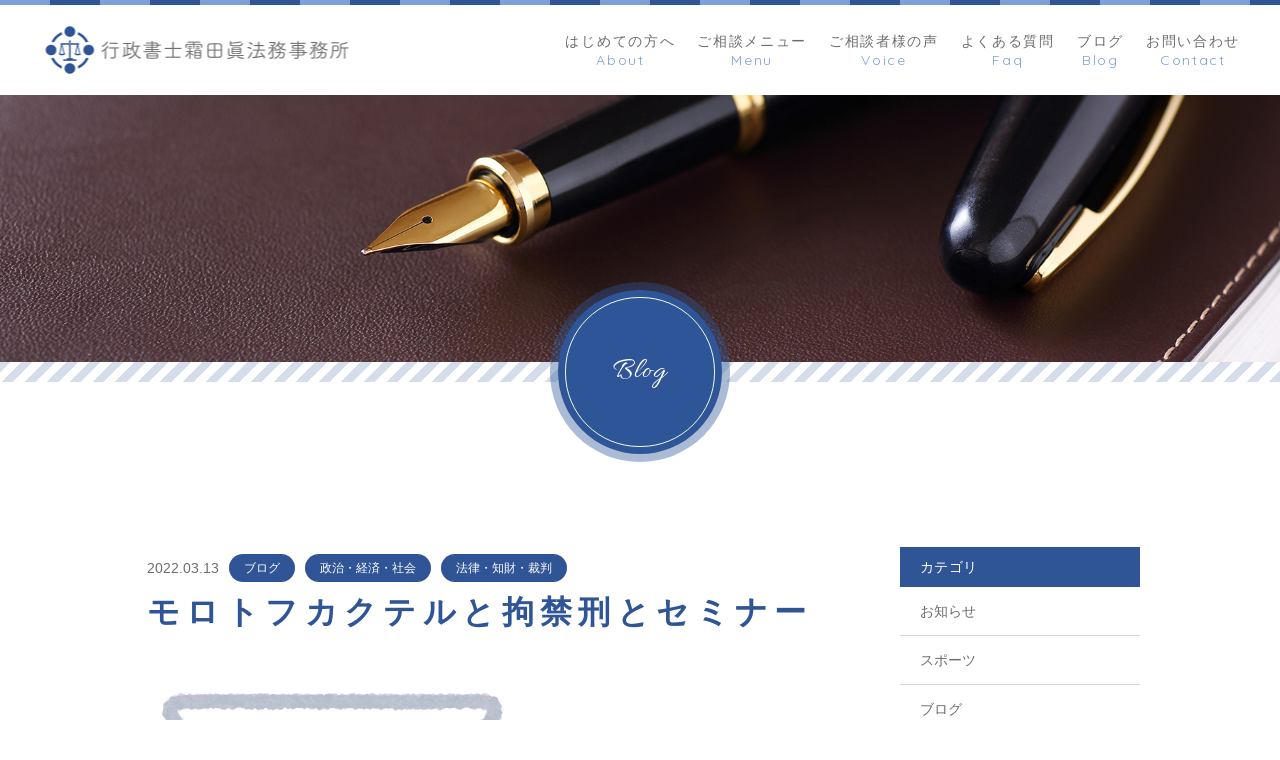

--- FILE ---
content_type: text/html; charset=UTF-8
request_url: https://legal-shimoda.com/2022/03/13/cocktail-2/
body_size: 12002
content:
<!DOCTYPE html>
<html dir="ltr" lang="ja">

<head>
	<meta charset="UTF-8">
	<meta http-equiv="X-UA-Compatible" content="ie=edge">

			<meta name="viewport" content="width=device-width, initial-scale=1 ,user-scalable=0, viewport-fit=cover">
	
	

			<meta name="format-detection" content="telephone=no">
	
	<link rel="icon" type="image/x-icon" href="https://legal-shimoda.com/wp-content/themes/sg079/img/favicon.ico">
	<link rel="apple-touch-icon" sizes="180x180" href="https://legal-shimoda.com/wp-content/themes/sg079/img/apple-touch-icon.png">
	<link rel="stylesheet" href="https://legal-shimoda.com/wp-content/themes/sg079/css/reset_min.css">
	<link rel="stylesheet" href="https://use.fontawesome.com/releases/v5.8.2/css/all.css" integrity="sha384-oS3vJWv+0UjzBfQzYUhtDYW+Pj2yciDJxpsK1OYPAYjqT085Qq/1cq5FLXAZQ7Ay" crossorigin="anonymous">
	<link href="https://fonts.googleapis.com/css?family=Allura%7CQuicksand" rel="stylesheet">
	<link rel="stylesheet" type="text/css" href="https://legal-shimoda.com/wp-content/themes/sg079/css/slick.css">
	<link rel="stylesheet" href="https://legal-shimoda.com/wp-content/themes/sg079/css/modaal.min.css">
	<link rel="stylesheet" href="https://legal-shimoda.com/wp-content/themes/sg079/css/layout.css">
	<link rel="stylesheet" href="https://legal-shimoda.com/wp-content/themes/sg079/css/fakeLoader.css">
	<link rel="stylesheet" href="https://legal-shimoda.com/wp-content/themes/sg079/css/gutenberg.css">
				<link rel="stylesheet" href="https://legal-shimoda.com/wp-content/themes/sg079/css/animate.css">
		
	
		<!-- All in One SEO 4.9.2 - aioseo.com -->
		<title>モロトフカクテルと拘禁刑とセミナー | 行政書士霜田眞法務事務所</title>
	<meta name="description" content="2022年3月12日、国連はウクライナ侵攻による民間人の犠牲者は少なくとも579人にのぼると発表しました。送られてくる映像はまさに戦争です。一刻も早く停戦してほしいですね。日本の刑法では、矯正教育を充実させるため、拘禁刑を導入するそうです。時代に応じた改正はどんどん進めてほしいですね。" />
	<meta name="robots" content="max-image-preview:large" />
	<meta name="author" content="legalphronesis"/>
	<meta name="google-site-verification" content="kJRT72XbiPv8zVn4u46vppuwwA0bDCB1U1nTGJgg608" />
	<meta name="keywords" content="相続,遺言信託,自己信託,信託法,死後事務委任契約,セミナー,モロトフカクテル,拘禁刑" />
	<link rel="canonical" href="http://相続,遺言" />
	<meta name="generator" content="All in One SEO (AIOSEO) 4.9.2" />
		<meta property="og:locale" content="ja_JP" />
		<meta property="og:site_name" content="行政書士霜田眞法務事務所 |" />
		<meta property="og:type" content="article" />
		<meta property="og:title" content="モロトフカクテルと拘禁刑とセミナー | 行政書士霜田眞法務事務所" />
		<meta property="og:description" content="2022年3月12日、国連はウクライナ侵攻による民間人の犠牲者は少なくとも579人にのぼると発表しました。送られてくる映像はまさに戦争です。一刻も早く停戦してほしいですね。日本の刑法では、矯正教育を充実させるため、拘禁刑を導入するそうです。時代に応じた改正はどんどん進めてほしいですね。" />
		<meta property="og:url" content="http://相続,遺言" />
		<meta property="article:published_time" content="2022-03-13T08:42:58+00:00" />
		<meta property="article:modified_time" content="2022-11-04T12:59:16+00:00" />
		<meta name="twitter:card" content="summary" />
		<meta name="twitter:title" content="モロトフカクテルと拘禁刑とセミナー | 行政書士霜田眞法務事務所" />
		<meta name="twitter:description" content="2022年3月12日、国連はウクライナ侵攻による民間人の犠牲者は少なくとも579人にのぼると発表しました。送られてくる映像はまさに戦争です。一刻も早く停戦してほしいですね。日本の刑法では、矯正教育を充実させるため、拘禁刑を導入するそうです。時代に応じた改正はどんどん進めてほしいですね。" />
		<script type="application/ld+json" class="aioseo-schema">
			{"@context":"https:\/\/schema.org","@graph":[{"@type":"Article","@id":"https:\/\/legal-shimoda.com\/2022\/03\/13\/cocktail-2\/#article","name":"\u30e2\u30ed\u30c8\u30d5\u30ab\u30af\u30c6\u30eb\u3068\u62d8\u7981\u5211\u3068\u30bb\u30df\u30ca\u30fc | \u884c\u653f\u66f8\u58eb\u971c\u7530\u771e\u6cd5\u52d9\u4e8b\u52d9\u6240","headline":"\u30e2\u30ed\u30c8\u30d5\u30ab\u30af\u30c6\u30eb\u3068\u62d8\u7981\u5211\u3068\u30bb\u30df\u30ca\u30fc","author":{"@id":"https:\/\/legal-shimoda.com\/author\/legalphronesis\/#author"},"publisher":{"@id":"https:\/\/legal-shimoda.com\/#organization"},"image":{"@type":"ImageObject","url":"https:\/\/legal-shimoda.com\/wp-content\/uploads\/2022\/03\/drink_cocktail16.png","width":378,"height":460},"datePublished":"2022-03-13T17:42:58+09:00","dateModified":"2022-11-04T21:59:16+09:00","inLanguage":"ja","mainEntityOfPage":{"@id":"https:\/\/legal-shimoda.com\/2022\/03\/13\/cocktail-2\/#webpage"},"isPartOf":{"@id":"https:\/\/legal-shimoda.com\/2022\/03\/13\/cocktail-2\/#webpage"},"articleSection":"\u30d6\u30ed\u30b0, \u653f\u6cbb\u30fb\u7d4c\u6e08\u30fb\u793e\u4f1a, \u6cd5\u5f8b\u30fb\u77e5\u8ca1\u30fb\u88c1\u5224, \u30bb\u30df\u30ca\u30fc, \u30e2\u30ed\u30c8\u30d5\u30ab\u30af\u30c6\u30eb, \u62d8\u7981\u5211"},{"@type":"BreadcrumbList","@id":"https:\/\/legal-shimoda.com\/2022\/03\/13\/cocktail-2\/#breadcrumblist","itemListElement":[{"@type":"ListItem","@id":"https:\/\/legal-shimoda.com#listItem","position":1,"name":"\u30db\u30fc\u30e0","item":"https:\/\/legal-shimoda.com","nextItem":{"@type":"ListItem","@id":"https:\/\/legal-shimoda.com\/category\/blog\/#listItem","name":"\u30d6\u30ed\u30b0"}},{"@type":"ListItem","@id":"https:\/\/legal-shimoda.com\/category\/blog\/#listItem","position":2,"name":"\u30d6\u30ed\u30b0","item":"https:\/\/legal-shimoda.com\/category\/blog\/","nextItem":{"@type":"ListItem","@id":"https:\/\/legal-shimoda.com\/2022\/03\/13\/cocktail-2\/#listItem","name":"\u30e2\u30ed\u30c8\u30d5\u30ab\u30af\u30c6\u30eb\u3068\u62d8\u7981\u5211\u3068\u30bb\u30df\u30ca\u30fc"},"previousItem":{"@type":"ListItem","@id":"https:\/\/legal-shimoda.com#listItem","name":"\u30db\u30fc\u30e0"}},{"@type":"ListItem","@id":"https:\/\/legal-shimoda.com\/2022\/03\/13\/cocktail-2\/#listItem","position":3,"name":"\u30e2\u30ed\u30c8\u30d5\u30ab\u30af\u30c6\u30eb\u3068\u62d8\u7981\u5211\u3068\u30bb\u30df\u30ca\u30fc","previousItem":{"@type":"ListItem","@id":"https:\/\/legal-shimoda.com\/category\/blog\/#listItem","name":"\u30d6\u30ed\u30b0"}}]},{"@type":"Organization","@id":"https:\/\/legal-shimoda.com\/#organization","name":"\u884c\u653f\u66f8\u58eb\u971c\u7530\u771e\u6cd5\u52d9\u4e8b\u52d9\u6240","url":"https:\/\/legal-shimoda.com\/"},{"@type":"Person","@id":"https:\/\/legal-shimoda.com\/author\/legalphronesis\/#author","url":"https:\/\/legal-shimoda.com\/author\/legalphronesis\/","name":"legalphronesis","image":{"@type":"ImageObject","@id":"https:\/\/legal-shimoda.com\/2022\/03\/13\/cocktail-2\/#authorImage","url":"https:\/\/secure.gravatar.com\/avatar\/b16cfe315dc72827ebb47ccc94c6caad?s=96&d=mm&r=g","width":96,"height":96,"caption":"legalphronesis"}},{"@type":"WebPage","@id":"https:\/\/legal-shimoda.com\/2022\/03\/13\/cocktail-2\/#webpage","url":"https:\/\/legal-shimoda.com\/2022\/03\/13\/cocktail-2\/","name":"\u30e2\u30ed\u30c8\u30d5\u30ab\u30af\u30c6\u30eb\u3068\u62d8\u7981\u5211\u3068\u30bb\u30df\u30ca\u30fc | \u884c\u653f\u66f8\u58eb\u971c\u7530\u771e\u6cd5\u52d9\u4e8b\u52d9\u6240","description":"2022\u5e743\u670812\u65e5\u3001\u56fd\u9023\u306f\u30a6\u30af\u30e9\u30a4\u30ca\u4fb5\u653b\u306b\u3088\u308b\u6c11\u9593\u4eba\u306e\u72a0\u7272\u8005\u306f\u5c11\u306a\u304f\u3068\u3082579\u4eba\u306b\u306e\u307c\u308b\u3068\u767a\u8868\u3057\u307e\u3057\u305f\u3002\u9001\u3089\u308c\u3066\u304f\u308b\u6620\u50cf\u306f\u307e\u3055\u306b\u6226\u4e89\u3067\u3059\u3002\u4e00\u523b\u3082\u65e9\u304f\u505c\u6226\u3057\u3066\u307b\u3057\u3044\u3067\u3059\u306d\u3002\u65e5\u672c\u306e\u5211\u6cd5\u3067\u306f\u3001\u77ef\u6b63\u6559\u80b2\u3092\u5145\u5b9f\u3055\u305b\u308b\u305f\u3081\u3001\u62d8\u7981\u5211\u3092\u5c0e\u5165\u3059\u308b\u305d\u3046\u3067\u3059\u3002\u6642\u4ee3\u306b\u5fdc\u3058\u305f\u6539\u6b63\u306f\u3069\u3093\u3069\u3093\u9032\u3081\u3066\u307b\u3057\u3044\u3067\u3059\u306d\u3002","inLanguage":"ja","isPartOf":{"@id":"https:\/\/legal-shimoda.com\/#website"},"breadcrumb":{"@id":"https:\/\/legal-shimoda.com\/2022\/03\/13\/cocktail-2\/#breadcrumblist"},"author":{"@id":"https:\/\/legal-shimoda.com\/author\/legalphronesis\/#author"},"creator":{"@id":"https:\/\/legal-shimoda.com\/author\/legalphronesis\/#author"},"image":{"@type":"ImageObject","url":"https:\/\/legal-shimoda.com\/wp-content\/uploads\/2022\/03\/drink_cocktail16.png","@id":"https:\/\/legal-shimoda.com\/2022\/03\/13\/cocktail-2\/#mainImage","width":378,"height":460},"primaryImageOfPage":{"@id":"https:\/\/legal-shimoda.com\/2022\/03\/13\/cocktail-2\/#mainImage"},"datePublished":"2022-03-13T17:42:58+09:00","dateModified":"2022-11-04T21:59:16+09:00"},{"@type":"WebSite","@id":"https:\/\/legal-shimoda.com\/#website","url":"https:\/\/legal-shimoda.com\/","name":"\u884c\u653f\u66f8\u58eb\u971c\u7530\u771e\u6cd5\u52d9\u4e8b\u52d9\u6240","inLanguage":"ja","publisher":{"@id":"https:\/\/legal-shimoda.com\/#organization"}}]}
		</script>
		<!-- All in One SEO -->

<link rel='dns-prefetch' href='//static.addtoany.com' />
<link rel='dns-prefetch' href='//s.w.org' />
<link rel='stylesheet'   href='https://legal-shimoda.com/wp-includes/css/dist/block-library/style.min.css?ver=6.0.11'  media='all'>
<style id='wp-block-library-theme-inline-css' type='text/css'>
.wp-block-audio figcaption{color:#555;font-size:13px;text-align:center}.is-dark-theme .wp-block-audio figcaption{color:hsla(0,0%,100%,.65)}.wp-block-code{border:1px solid #ccc;border-radius:4px;font-family:Menlo,Consolas,monaco,monospace;padding:.8em 1em}.wp-block-embed figcaption{color:#555;font-size:13px;text-align:center}.is-dark-theme .wp-block-embed figcaption{color:hsla(0,0%,100%,.65)}.blocks-gallery-caption{color:#555;font-size:13px;text-align:center}.is-dark-theme .blocks-gallery-caption{color:hsla(0,0%,100%,.65)}.wp-block-image figcaption{color:#555;font-size:13px;text-align:center}.is-dark-theme .wp-block-image figcaption{color:hsla(0,0%,100%,.65)}.wp-block-pullquote{border-top:4px solid;border-bottom:4px solid;margin-bottom:1.75em;color:currentColor}.wp-block-pullquote__citation,.wp-block-pullquote cite,.wp-block-pullquote footer{color:currentColor;text-transform:uppercase;font-size:.8125em;font-style:normal}.wp-block-quote{border-left:.25em solid;margin:0 0 1.75em;padding-left:1em}.wp-block-quote cite,.wp-block-quote footer{color:currentColor;font-size:.8125em;position:relative;font-style:normal}.wp-block-quote.has-text-align-right{border-left:none;border-right:.25em solid;padding-left:0;padding-right:1em}.wp-block-quote.has-text-align-center{border:none;padding-left:0}.wp-block-quote.is-large,.wp-block-quote.is-style-large,.wp-block-quote.is-style-plain{border:none}.wp-block-search .wp-block-search__label{font-weight:700}:where(.wp-block-group.has-background){padding:1.25em 2.375em}.wp-block-separator.has-css-opacity{opacity:.4}.wp-block-separator{border:none;border-bottom:2px solid;margin-left:auto;margin-right:auto}.wp-block-separator.has-alpha-channel-opacity{opacity:1}.wp-block-separator:not(.is-style-wide):not(.is-style-dots){width:100px}.wp-block-separator.has-background:not(.is-style-dots){border-bottom:none;height:1px}.wp-block-separator.has-background:not(.is-style-wide):not(.is-style-dots){height:2px}.wp-block-table thead{border-bottom:3px solid}.wp-block-table tfoot{border-top:3px solid}.wp-block-table td,.wp-block-table th{padding:.5em;border:1px solid;word-break:normal}.wp-block-table figcaption{color:#555;font-size:13px;text-align:center}.is-dark-theme .wp-block-table figcaption{color:hsla(0,0%,100%,.65)}.wp-block-video figcaption{color:#555;font-size:13px;text-align:center}.is-dark-theme .wp-block-video figcaption{color:hsla(0,0%,100%,.65)}.wp-block-template-part.has-background{padding:1.25em 2.375em;margin-top:0;margin-bottom:0}
</style>
<link rel='stylesheet'   href='https://legal-shimoda.com/wp-content/plugins/all-in-one-seo-pack/dist/Lite/assets/css/table-of-contents/global.e90f6d47.css?ver=4.9.2'  media='all'>
<style id='global-styles-inline-css' type='text/css'>
body{--wp--preset--color--black: #000000;--wp--preset--color--cyan-bluish-gray: #abb8c3;--wp--preset--color--white: #ffffff;--wp--preset--color--pale-pink: #f78da7;--wp--preset--color--vivid-red: #cf2e2e;--wp--preset--color--luminous-vivid-orange: #ff6900;--wp--preset--color--luminous-vivid-amber: #fcb900;--wp--preset--color--light-green-cyan: #7bdcb5;--wp--preset--color--vivid-green-cyan: #00d084;--wp--preset--color--pale-cyan-blue: #8ed1fc;--wp--preset--color--vivid-cyan-blue: #0693e3;--wp--preset--color--vivid-purple: #9b51e0;--wp--preset--gradient--vivid-cyan-blue-to-vivid-purple: linear-gradient(135deg,rgba(6,147,227,1) 0%,rgb(155,81,224) 100%);--wp--preset--gradient--light-green-cyan-to-vivid-green-cyan: linear-gradient(135deg,rgb(122,220,180) 0%,rgb(0,208,130) 100%);--wp--preset--gradient--luminous-vivid-amber-to-luminous-vivid-orange: linear-gradient(135deg,rgba(252,185,0,1) 0%,rgba(255,105,0,1) 100%);--wp--preset--gradient--luminous-vivid-orange-to-vivid-red: linear-gradient(135deg,rgba(255,105,0,1) 0%,rgb(207,46,46) 100%);--wp--preset--gradient--very-light-gray-to-cyan-bluish-gray: linear-gradient(135deg,rgb(238,238,238) 0%,rgb(169,184,195) 100%);--wp--preset--gradient--cool-to-warm-spectrum: linear-gradient(135deg,rgb(74,234,220) 0%,rgb(151,120,209) 20%,rgb(207,42,186) 40%,rgb(238,44,130) 60%,rgb(251,105,98) 80%,rgb(254,248,76) 100%);--wp--preset--gradient--blush-light-purple: linear-gradient(135deg,rgb(255,206,236) 0%,rgb(152,150,240) 100%);--wp--preset--gradient--blush-bordeaux: linear-gradient(135deg,rgb(254,205,165) 0%,rgb(254,45,45) 50%,rgb(107,0,62) 100%);--wp--preset--gradient--luminous-dusk: linear-gradient(135deg,rgb(255,203,112) 0%,rgb(199,81,192) 50%,rgb(65,88,208) 100%);--wp--preset--gradient--pale-ocean: linear-gradient(135deg,rgb(255,245,203) 0%,rgb(182,227,212) 50%,rgb(51,167,181) 100%);--wp--preset--gradient--electric-grass: linear-gradient(135deg,rgb(202,248,128) 0%,rgb(113,206,126) 100%);--wp--preset--gradient--midnight: linear-gradient(135deg,rgb(2,3,129) 0%,rgb(40,116,252) 100%);--wp--preset--duotone--dark-grayscale: url('#wp-duotone-dark-grayscale');--wp--preset--duotone--grayscale: url('#wp-duotone-grayscale');--wp--preset--duotone--purple-yellow: url('#wp-duotone-purple-yellow');--wp--preset--duotone--blue-red: url('#wp-duotone-blue-red');--wp--preset--duotone--midnight: url('#wp-duotone-midnight');--wp--preset--duotone--magenta-yellow: url('#wp-duotone-magenta-yellow');--wp--preset--duotone--purple-green: url('#wp-duotone-purple-green');--wp--preset--duotone--blue-orange: url('#wp-duotone-blue-orange');--wp--preset--font-size--small: 13px;--wp--preset--font-size--medium: 20px;--wp--preset--font-size--large: 36px;--wp--preset--font-size--x-large: 42px;}.has-black-color{color: var(--wp--preset--color--black) !important;}.has-cyan-bluish-gray-color{color: var(--wp--preset--color--cyan-bluish-gray) !important;}.has-white-color{color: var(--wp--preset--color--white) !important;}.has-pale-pink-color{color: var(--wp--preset--color--pale-pink) !important;}.has-vivid-red-color{color: var(--wp--preset--color--vivid-red) !important;}.has-luminous-vivid-orange-color{color: var(--wp--preset--color--luminous-vivid-orange) !important;}.has-luminous-vivid-amber-color{color: var(--wp--preset--color--luminous-vivid-amber) !important;}.has-light-green-cyan-color{color: var(--wp--preset--color--light-green-cyan) !important;}.has-vivid-green-cyan-color{color: var(--wp--preset--color--vivid-green-cyan) !important;}.has-pale-cyan-blue-color{color: var(--wp--preset--color--pale-cyan-blue) !important;}.has-vivid-cyan-blue-color{color: var(--wp--preset--color--vivid-cyan-blue) !important;}.has-vivid-purple-color{color: var(--wp--preset--color--vivid-purple) !important;}.has-black-background-color{background-color: var(--wp--preset--color--black) !important;}.has-cyan-bluish-gray-background-color{background-color: var(--wp--preset--color--cyan-bluish-gray) !important;}.has-white-background-color{background-color: var(--wp--preset--color--white) !important;}.has-pale-pink-background-color{background-color: var(--wp--preset--color--pale-pink) !important;}.has-vivid-red-background-color{background-color: var(--wp--preset--color--vivid-red) !important;}.has-luminous-vivid-orange-background-color{background-color: var(--wp--preset--color--luminous-vivid-orange) !important;}.has-luminous-vivid-amber-background-color{background-color: var(--wp--preset--color--luminous-vivid-amber) !important;}.has-light-green-cyan-background-color{background-color: var(--wp--preset--color--light-green-cyan) !important;}.has-vivid-green-cyan-background-color{background-color: var(--wp--preset--color--vivid-green-cyan) !important;}.has-pale-cyan-blue-background-color{background-color: var(--wp--preset--color--pale-cyan-blue) !important;}.has-vivid-cyan-blue-background-color{background-color: var(--wp--preset--color--vivid-cyan-blue) !important;}.has-vivid-purple-background-color{background-color: var(--wp--preset--color--vivid-purple) !important;}.has-black-border-color{border-color: var(--wp--preset--color--black) !important;}.has-cyan-bluish-gray-border-color{border-color: var(--wp--preset--color--cyan-bluish-gray) !important;}.has-white-border-color{border-color: var(--wp--preset--color--white) !important;}.has-pale-pink-border-color{border-color: var(--wp--preset--color--pale-pink) !important;}.has-vivid-red-border-color{border-color: var(--wp--preset--color--vivid-red) !important;}.has-luminous-vivid-orange-border-color{border-color: var(--wp--preset--color--luminous-vivid-orange) !important;}.has-luminous-vivid-amber-border-color{border-color: var(--wp--preset--color--luminous-vivid-amber) !important;}.has-light-green-cyan-border-color{border-color: var(--wp--preset--color--light-green-cyan) !important;}.has-vivid-green-cyan-border-color{border-color: var(--wp--preset--color--vivid-green-cyan) !important;}.has-pale-cyan-blue-border-color{border-color: var(--wp--preset--color--pale-cyan-blue) !important;}.has-vivid-cyan-blue-border-color{border-color: var(--wp--preset--color--vivid-cyan-blue) !important;}.has-vivid-purple-border-color{border-color: var(--wp--preset--color--vivid-purple) !important;}.has-vivid-cyan-blue-to-vivid-purple-gradient-background{background: var(--wp--preset--gradient--vivid-cyan-blue-to-vivid-purple) !important;}.has-light-green-cyan-to-vivid-green-cyan-gradient-background{background: var(--wp--preset--gradient--light-green-cyan-to-vivid-green-cyan) !important;}.has-luminous-vivid-amber-to-luminous-vivid-orange-gradient-background{background: var(--wp--preset--gradient--luminous-vivid-amber-to-luminous-vivid-orange) !important;}.has-luminous-vivid-orange-to-vivid-red-gradient-background{background: var(--wp--preset--gradient--luminous-vivid-orange-to-vivid-red) !important;}.has-very-light-gray-to-cyan-bluish-gray-gradient-background{background: var(--wp--preset--gradient--very-light-gray-to-cyan-bluish-gray) !important;}.has-cool-to-warm-spectrum-gradient-background{background: var(--wp--preset--gradient--cool-to-warm-spectrum) !important;}.has-blush-light-purple-gradient-background{background: var(--wp--preset--gradient--blush-light-purple) !important;}.has-blush-bordeaux-gradient-background{background: var(--wp--preset--gradient--blush-bordeaux) !important;}.has-luminous-dusk-gradient-background{background: var(--wp--preset--gradient--luminous-dusk) !important;}.has-pale-ocean-gradient-background{background: var(--wp--preset--gradient--pale-ocean) !important;}.has-electric-grass-gradient-background{background: var(--wp--preset--gradient--electric-grass) !important;}.has-midnight-gradient-background{background: var(--wp--preset--gradient--midnight) !important;}.has-small-font-size{font-size: var(--wp--preset--font-size--small) !important;}.has-medium-font-size{font-size: var(--wp--preset--font-size--medium) !important;}.has-large-font-size{font-size: var(--wp--preset--font-size--large) !important;}.has-x-large-font-size{font-size: var(--wp--preset--font-size--x-large) !important;}
</style>
<link rel='stylesheet'   href='https://legal-shimoda.com/wp-content/plugins/add-to-any/addtoany.min.css?ver=1.16'  media='all'>
<script src='https://legal-shimoda.com/wp-includes/js/jquery/jquery.min.js?ver=3.6.0' id='jquery-core-js'></script>
<script src='https://legal-shimoda.com/wp-includes/js/jquery/jquery-migrate.min.js?ver=3.3.2' id='jquery-migrate-js'></script>
<script id='addtoany-core-js-before'>
window.a2a_config=window.a2a_config||{};a2a_config.callbacks=[];a2a_config.overlays=[];a2a_config.templates={};a2a_localize = {
	Share: "共有",
	Save: "ブックマーク",
	Subscribe: "購読",
	Email: "メール",
	Bookmark: "ブックマーク",
	ShowAll: "すべて表示する",
	ShowLess: "小さく表示する",
	FindServices: "サービスを探す",
	FindAnyServiceToAddTo: "追加するサービスを今すぐ探す",
	PoweredBy: "Powered by",
	ShareViaEmail: "メールでシェアする",
	SubscribeViaEmail: "メールで購読する",
	BookmarkInYourBrowser: "ブラウザにブックマーク",
	BookmarkInstructions: "このページをブックマークするには、 Ctrl+D または \u2318+D を押下。",
	AddToYourFavorites: "お気に入りに追加",
	SendFromWebOrProgram: "任意のメールアドレスまたはメールプログラムから送信",
	EmailProgram: "メールプログラム",
	More: "詳細&#8230;",
	ThanksForSharing: "共有ありがとうございます !",
	ThanksForFollowing: "フォローありがとうございます !"
};
</script>
<script defer src='https://static.addtoany.com/menu/page.js' id='addtoany-core-js'></script>
<script defer src='https://legal-shimoda.com/wp-content/plugins/add-to-any/addtoany.min.js?ver=1.1' id='addtoany-jquery-js'></script>
<link rel="https://api.w.org/" href="https://legal-shimoda.com/wp-json/" /><link rel="alternate" type="application/json" href="https://legal-shimoda.com/wp-json/wp/v2/posts/3537" /><link rel="alternate" type="application/json+oembed" href="https://legal-shimoda.com/wp-json/oembed/1.0/embed?url=https%3A%2F%2Flegal-shimoda.com%2F2022%2F03%2F13%2Fcocktail-2%2F" />
<link rel="alternate" type="text/xml+oembed" href="https://legal-shimoda.com/wp-json/oembed/1.0/embed?url=https%3A%2F%2Flegal-shimoda.com%2F2022%2F03%2F13%2Fcocktail-2%2F&#038;format=xml" />
</head>

<body id="pgTop" class="post-template-default single single-post postid-3537 single-format-standard">
	<div id="fakeloader" class="fakeloader"></div>
	<script src="https://legal-shimoda.com/wp-content/themes/sg079/js/fakeLoader.min.js"></script>
	<script>
		// ローディング処理
		jQuery('#fakeloader').fakeLoader({
			timeToHide: 600,
			spinner: 'spinner2',
			bgColor: 'rgba(47, 85, 151, 1)',
		});
	</script>
<header class="siteHeader" id="topNavi">
	<div class="siteHeaderInner">
				<p class="logo pagesLogo">
			<a href="https://legal-shimoda.com/"><img src="https://legal-shimoda.com/wp-content/themes/sg079/img/logo.png" alt="行政書士霜田眞法務事務所"></a>
		</p>
				<nav class="mainNav" id="hum">
			<div class="closeBT"><span class="hamburger-box"><span class="hamburger-inner"><img src="[data-uri]" width="1" height="1" alt="メニューを閉じる"></span></span></div>
			<ul class="navList">
				<li class="navHome"><a href="https://legal-shimoda.com/"><div class="nav" data-title="Home"><span class="jp">ホーム</span></div></a></li>
				<li><a href="https://legal-shimoda.com/about/"><div class="nav" data-title="About"><span class="jp">はじめての方へ</span></div></a></li>				<li><a href="https://legal-shimoda.com/menu/"><div class="nav" data-title="Menu"><span class="jp">ご相談メニュー</span></div></a></li>				<li><a href="https://legal-shimoda.com/voice/"><div class="nav" data-title="Voice"><span class="jp">ご相談者様の声</span></div></a></li>				<li><a href="https://legal-shimoda.com/faq/"><div class="nav" data-title="Faq"><span class="jp">よくある質問</span></div></a></li>				<li><a href="https://legal-shimoda.com/blog/"><div class="nav" data-title="Blog"><span class="jp">ブログ</span></div></a></li>				<li><a href="https://legal-shimoda.com/contact/"><div class="nav" data-title="Contact"><span class="jp">お問い合わせ</span></div></a></li>			</ul>
		</nav>
		<div class="hum"><a href="#hum" class="inline"><span class="hamburger-box"><span class="hamburger-inner"><img src="[data-uri]" width="1" height="1" alt="メニューを開く"></span></span></a></div>
	</div>
</header> <section class="kvVisual">
	<h1 class="pageTtl">
		<picture>
			<source srcset="https://legal-shimoda.com/wp-content/uploads/2020/05/mv_-blog_01-1.jpg" media="(min-width: 768px)">
			<img class="reImg" src="https://legal-shimoda.com/wp-content/uploads/2020/05/mv_-blog_01-1.jpg" alt="ブログ" >
		</picture>
	</h1>
	<p class="circleLabel">Blog</p>
</section><!--mainVisual-->

<main id="cnt" class="blogCnt">

	<div class="cntWrap">
		<div class="inner">
			<div class="blogWrap f_box f_start f_h_sb f_wrap">
				<div class="blogArticleList">
	
		
				
					<section class="blogItem">
						<div class="meta">
							<p class="date en"><time datetime="2022-03-13">2022.03.13</time></p>
														<ul class="tagList">
																<li><a href="https://legal-shimoda.com/category/blog">ブログ</a></li>
																<li><a href="https://legal-shimoda.com/category/category-203">政治・経済・社会</a></li>
																<li><a href="https://legal-shimoda.com/category/category-204">法律・知財・裁判</a></li>
															</ul>
													</div>
						<h1 class="ttlA alignL">モロトフカクテルと拘禁刑とセミナー</h1>
						<p class="image"><img width="378" height="460" src="https://legal-shimoda.com/wp-content/uploads/2022/03/drink_cocktail16.png" class="attachment- size- wp-post-image" alt="" srcset="https://legal-shimoda.com/wp-content/uploads/2022/03/drink_cocktail16.png 378w, https://legal-shimoda.com/wp-content/uploads/2022/03/drink_cocktail16-247x300.png 247w" sizes="(max-width: 378px) 100vw, 378px" /></p>						<div class="singleContent contentText isGutenberg ">
							
<p>2022年3月12日、国連はロシア軍のウクライナ侵攻による民間人の犠牲者は少なくとも579人にのぼると発表しました。また、1002人が負傷したと発表しました。ウクライナのゼレンスキー大統領は3月12日の記者会見で、ロシアの侵攻を受けて以来、1300人のウクライナ軍兵士が死亡したと述べています。<br>侵攻が始まった当初は、「モロトフカクテル（火炎瓶）を作っている」と市街戦に備える様子が報じられていました。このモロトフカクテルはフィンランド冬戦争に由来するそうです。1939年のフィンランド冬戦争の際に、ソ連外相モロトフは、「資本主義に搾取されるフィンランド人民のためにソ連軍はパンを投下している」と強弁したため、ソ連軍の焼夷弾が「モロトフのパン籠」と呼ばれました。そして、火炎瓶は「パン籠」に対するフィンランド人民からのお礼のカクテルの意味で「モロトフ・カクテル」と名づけられたそうです。</p>



<p>ウクライナの出来事もフィンランドの故事も、国を守るために戦うということはどういうことかを感じさせられます。一刻も早く停戦してほしいですね。日本からは、防衛装備品がウクライナ支援のために送られたそうですが、もちろんモロトフカクテルは入ってないでしょうね。</p>



<p>一方でロシアへの経済的な圧力が強まっています。SWIFT排除が決まり、外国企業の撤退なども相次いでいます。対象範囲の広さや迅速さ、参加する国のまとまりという点で、過去に例のない規模の制裁になっているといいます。台湾やシンガポール、スイス、韓国など、これまでロシアに対する制裁に参加してこなかったところも参加していて、これまで以上にロシアを孤立させています。ロシア国内の生活に深刻な影響が出て、ロシア国民の意思でプーチン政権が崩壊するといいですね。</p>



<p>東京都は12日、新型コロナウイルスの新たな感染者9164人と発表しました。1週間平均の新規感染者数は前の週に比べて79.6％です。高止まりですが、確実に落ち着いてきていますね。</p>



<p>政府は8日、拘禁刑を導入することを決定しました。刑務作業の有る懲役刑と無い禁錮刑を一本化した「拘禁刑」を新設する刑法などの改正案を閣議決定したものです。木工や印刷、炊事といった刑務作業に時間を取られ、再犯防止に向けた矯正教育が十分できないことが課題とされてきました。受刑者の特性や刑期に応じ、刑務作業を完全になくすことや、薬物・性犯罪の矯正プログラムを受ける時間を大幅に増やすことを可能になります。今の通常国会に提出予定で、成立すれば1907（明治40）年に現行刑法が定められて以来初めて刑罰の種類が変わることになります。施行は公布から3年以内を予定しています。受刑者の老齢化や時代の要請に応じた改正はどんどん進めてほしいですね。</p>



<p><br>今、４月８日に開催予定の中小企業経営者向けセミナー（大堀さんの福八経営主催）の準備をしています。ご興味のある方はご連絡ください。</p>



<p><br></p>
						</div>
						
						<style>
.tableTtl {
	font-size:18px;
	font-weight:bold;
	margin-bottom:1em;
	margin-top:3em;
}

.tableContents {
	padding:15px;
	background:#eee;
	margin-bottom:30px;
}

.tableContents li {
	margin-bottom:15px;
}

.tableContents li:last-child {
	margin-bottom:0;
}

.tableContents li a {
	text-decoration:underline;
	font-size:14px;
}

.tableContents li a:hover {
	text-decoration:none;
}

.seoTtl01 {
	font-size:20px;
	border-bottom:1px solid #ccc;
	margin-bottom:1em;
	margin-top:3em;
	font-weight:bold;
	text-align:left;
	line-height:1.4  !important;
}

.seoTtl02 {
	padding:10px;
	background:#dedede;
	margin-bottom:1em;
	font-weight:bold;
	margin-top:1.5em;
	text-align:left;
}

.seoTtl01 + .seoTtl02 {
	margin-top:0.5em !important;
}

.seoImg {
	margin-bottom:1em;
	max-width:100%;
	height:auto;
}

.seoLinks {
	margin-top:0.5em;
	margin-bottom:2em;
}

.seoLinks a {
	text-decoration:underline;
}

.seoLinks a:hover {
	text-decoration:none;
	font-weight:bold;
}

.seoText {
	word-break: normal;
	word-wrap: break-word;
	line-height:2;
	font-size:14px;
	margin-bottom:1.5em;
	text-align:left;
}

.seoBlockH3 {
	padding-left:2.5em;
}

#seoAnchor {
	padding-top:100px;
	margin-top:-100px;
}

@media screen and (max-width: 770px) {
	.tableTtl {
	font-size:16px;
	}
	
	.tableContents li a {
	font-size:13px;
	font-weight:bold;
	}

	.seoTtl01 {
	font-size:16px;
	}
	
	.seoText {
	word-break: normal;
	word-wrap: break-word;
	line-height:2;
	font-size:14px;
}

	.seoBlockH3 {
	padding-left:0.5em;
	}
	
	.tableContents .seoBlockH3 a {
		font-weight:normal;
	}
}
</style>

<p class="tableTtl">目次</p>
<ul class="tableContents">


<li>○&nbsp;&nbsp;<a href="#h_1">まずはお問合せください</a></li>




</ul>




<h2 class="seoTtl01 seoAnchor" id="h_1">まずはお問合せください</h2>

<p><img src="https://legal-shimoda.com/wp-content/uploads/2022/03/drink_cocktail16.png" alt="" class="seoImg"></p>

<p class="seoText">国連はウクライナ侵攻による民間人の犠牲者は少なくとも579人にのぼると発表しました。そういう数では収まらないと思いますし、送られてくる映像はまさに戦争です。一刻も早く停戦してほしいですね。日本の刑法では、矯正教育を充実させるため、拘禁刑を導入するそうです。時代に応じた改正はどんどん進めてほしいですね。<br />
<br />
自筆証書遺言、公正証書遺言、秘密証書遺言の作成、遺産分割協議書の作成、死因贈与契約の作成、法定相続情報一覧図の作成、遺言信託は当事務所にお任せください。<br />
<br />
<br />
いずれにしましても、不安な状況が続くなかで準備が欠かせないようです。<br />
<br />
まずはお問合せください。より良い人生のために、相続・終活のお手伝いをいたします。<br />
</p>









						<div class="snsWrap">
							<div class="snsWrapTtl"><span class="en">SHARE</span><br>シェアする</div>
							<div class="addtoany_shortcode"><div class="a2a_kit a2a_kit_size_32 addtoany_list" data-a2a-url="https://legal-shimoda.com/2022/03/13/cocktail-2/" data-a2a-title="モロトフカクテルと拘禁刑とセミナー"><a class="a2a_button_facebook" href="https://www.addtoany.com/add_to/facebook?linkurl=https%3A%2F%2Flegal-shimoda.com%2F2022%2F03%2F13%2Fcocktail-2%2F&amp;linkname=%E3%83%A2%E3%83%AD%E3%83%88%E3%83%95%E3%82%AB%E3%82%AF%E3%83%86%E3%83%AB%E3%81%A8%E6%8B%98%E7%A6%81%E5%88%91%E3%81%A8%E3%82%BB%E3%83%9F%E3%83%8A%E3%83%BC" title="Facebook" rel="nofollow noopener" target="_blank"></a><a class="a2a_button_twitter" href="https://www.addtoany.com/add_to/twitter?linkurl=https%3A%2F%2Flegal-shimoda.com%2F2022%2F03%2F13%2Fcocktail-2%2F&amp;linkname=%E3%83%A2%E3%83%AD%E3%83%88%E3%83%95%E3%82%AB%E3%82%AF%E3%83%86%E3%83%AB%E3%81%A8%E6%8B%98%E7%A6%81%E5%88%91%E3%81%A8%E3%82%BB%E3%83%9F%E3%83%8A%E3%83%BC" title="Twitter" rel="nofollow noopener" target="_blank"></a><a class="a2a_button_line" href="https://www.addtoany.com/add_to/line?linkurl=https%3A%2F%2Flegal-shimoda.com%2F2022%2F03%2F13%2Fcocktail-2%2F&amp;linkname=%E3%83%A2%E3%83%AD%E3%83%88%E3%83%95%E3%82%AB%E3%82%AF%E3%83%86%E3%83%AB%E3%81%A8%E6%8B%98%E7%A6%81%E5%88%91%E3%81%A8%E3%82%BB%E3%83%9F%E3%83%8A%E3%83%BC" title="Line" rel="nofollow noopener" target="_blank"></a><a class="a2a_dd addtoany_share_save addtoany_share" href="https://www.addtoany.com/share"></a></div></div>						</div>
						<p class="btnA"><a href="https://legal-shimoda.com/blog/">ブログ一覧</a></p>
					</section>
				</div>
				<aside class="subWrap">
	<h3 class="subTtlC">カテゴリ</h3>
	<ul class="category">
			<li><a href="https://legal-shimoda.com/category/blog-info/">お知らせ</a></li>
			<li><a href="https://legal-shimoda.com/category/category-199/">スポーツ</a></li>
			<li><a href="https://legal-shimoda.com/category/blog/">ブログ</a></li>
			<li><a href="https://legal-shimoda.com/category/category-208/">マンション管理</a></li>
			<li><a href="https://legal-shimoda.com/category/category-202/">メディア・テレビ・音楽</a></li>
			<li><a href="https://legal-shimoda.com/category/category-201/">企業経営</a></li>
			<li><a href="https://legal-shimoda.com/category/category-200/">健康管理・コロナ・医療・医薬品</a></li>
			<li><a href="https://legal-shimoda.com/category/category-216/">心理学・哲学・書籍</a></li>
			<li><a href="https://legal-shimoda.com/category/category-203/">政治・経済・社会</a></li>
			<li><a href="https://legal-shimoda.com/category/news/">新着情報</a></li>
			<li><a href="https://legal-shimoda.com/category/category-204/">法律・知財・裁判</a></li>
			<li><a href="https://legal-shimoda.com/category/category-198/">相続</a></li>
			<li><a href="https://legal-shimoda.com/category/category-198/category-24/">相続の確定</a></li>
			<li><a href="https://legal-shimoda.com/category/category-198/category-16/">相続一般</a></li>
			<li><a href="https://legal-shimoda.com/category/category-198/category-36/">遺産分割</a></li>
			<li><a href="https://legal-shimoda.com/category/category-198/category-59/">遺留分ほか</a></li>
			<li><a href="https://legal-shimoda.com/category/category-198/category-39/">遺言</a></li>
		</ul>
	<h3 class="subTtlC">最新記事</h3>	
	<ul class="latest">
				<li>
			<a href="https://legal-shimoda.com/2025/12/21/go-kart/">
				<p><time datetime="2025-12-21" class="en">2025.12.21</time></p>
				<p class="color">エジレジーレバはたっちおじさん（坂田利夫）作ではなかった！</p>
			</a>
		</li>
				<li>
			<a href="https://legal-shimoda.com/2025/12/14/teresa/">
				<p><time datetime="2025-12-14" class="en">2025.12.14</time></p>
				<p class="color">テレサ・テンの日本デビュー曲は７５位！最後の昇格枠Ｊ１は千葉、Ｊ２は宮崎、Ｊ３は滋賀、昇格おめでとう！滋賀県がＪの仲間いり。</p>
			</a>
		</li>
				<li>
			<a href="https://legal-shimoda.com/2025/12/07/sumou/">
				<p><time datetime="2025-12-07" class="en">2025.12.07</time></p>
				<p class="color">142年青森県はつないだ！力士のいない県は？</p>
			</a>
		</li>
				<li>
			<a href="https://legal-shimoda.com/2025/11/30/jleagueclub/">
				<p><time datetime="2025-11-30" class="en">2025.11.30</time></p>
				<p class="color">Ｊ２→Ｊ１は水戸、長崎、Ｊ３→Ｊ２は栃木Ｃ、八戸昇格おめでとう！Ｊのない県は？</p>
			</a>
		</li>
			</ul>
</aside>
			</div>
		</div>
	</div>
</main><!--cnt-->

<div class="bread">
	<ul itemscope itemtype="http://schema.org/BreadcrumbList">
		<li itemprop="itemListElement" itemscope itemtype="http://schema.org/ListItem">
		<a href="https://legal-shimoda.com/" itemprop="item"><span itemprop="name">ホーム</span></a>
		<meta itemprop="position" content="1">
		</li>
		
		<li itemprop="itemListElement" itemscope itemtype="http://schema.org/ListItem">
		<a href="https://legal-shimoda.com/blog/" itemprop="item"><span itemprop="name">ブログ</span></a>
		<meta itemprop="position" content="2">
		</li>

		<li itemprop="itemListElement" itemscope itemtype="http://schema.org/ListItem">
		<a href="https://legal-shimoda.com/2022/03/13/cocktail-2//" itemprop="item" class="disabled"><span itemprop="name">モロトフカクテルと拘禁刑とセミナー</span></a>
		<meta itemprop="position" content="3">
		</li>

	</ul>
</div><!--bread-->


<p id="topBtn"><a href="#pgTop">ページの先頭へ</a></p>
<footer id="footer">

			<div class="footBtnWrap"  style="background-image:url(https://legal-shimoda.com/wp-content/uploads/2020/05/footer_bg.jpg)" >
			<div class="inner">
									<h2 class="ttlD">「頼れる街の法律家」にご相談ください。</h2>
								<ul class="footBtn">
											<li class="tel">
							<h3>お電話でのお問い合わせ</h3>
							<div class="wrap">
								<a href="tel:044-385-1570">
									<div class="group">
										<p class="tel">044-385-1570</p>
																					<p class="time">電話受付　10:00～18:00</p>
																			</div>
								</a>
							</div>
						</li>
																<li class="contact">
							<h3>メールでのお問い合わせ</h3>
							<div class="wrap">
								<p class="btnA">
									<a href="https://legal-shimoda.com/contact/" >お問い合わせ</a>
								</p>
							</div>
						</li>
									</ul>
			</div>
		</div>
		<div class="footAside">
		<div class="inner">
			<p class="footLogo"><img src="https://legal-shimoda.com/wp-content/themes/sg079/img/logo_foot.png" alt="行政書士霜田眞法務事務所"></p>
							<address>〒211-0012 <br class="sp">神奈川県川崎市中原区中丸子13-7-2409</address>
						<p class="footRelo">
				<img src="https://legal-shimoda.com/wp-content/themes/sg079/img/relo.jpg" alt="RELO　CLUB" >
			</p>
		</div>
	</div>
	<small class="copy en">&copy; 2020 行政書士霜田眞法務事務所</small>

</footer>
<script type="module"  src='https://legal-shimoda.com/wp-content/plugins/all-in-one-seo-pack/dist/Lite/assets/table-of-contents.95d0dfce.js?ver=4.9.2' id='aioseo/js/src/vue/standalone/blocks/table-of-contents/frontend.js-js'></script>

<script>
	<!--
	var path = 'https://legal-shimoda.com/wp-content/themes/sg079';
	-->
</script>
	<script src="https://legal-shimoda.com/wp-content/themes/sg079/js/wow.min.js"></script>
	<script>
		wow = new WOW({
			boxClass: 'wow', // default
			animateClass: 'animated', // default
			offset: 0 // アニメーションをスタートさせる距離
		});
		wow.init();
	</script>

<script src="https://legal-shimoda.com/wp-content/themes/sg079/js/modaal.min.js"></script>
<script src="https://legal-shimoda.com/wp-content/themes/sg079/js/picturefill.min.js"></script>
<script src="https://legal-shimoda.com/wp-content/themes/sg079/js/smooth-scroll.js"></script>
<script src="https://legal-shimoda.com/wp-content/themes/sg079/js/slick.js"></script>
<script src="https://legal-shimoda.com/wp-content/themes/sg079/js/main.js?ver=20190709"></script>
</body>

</html>
